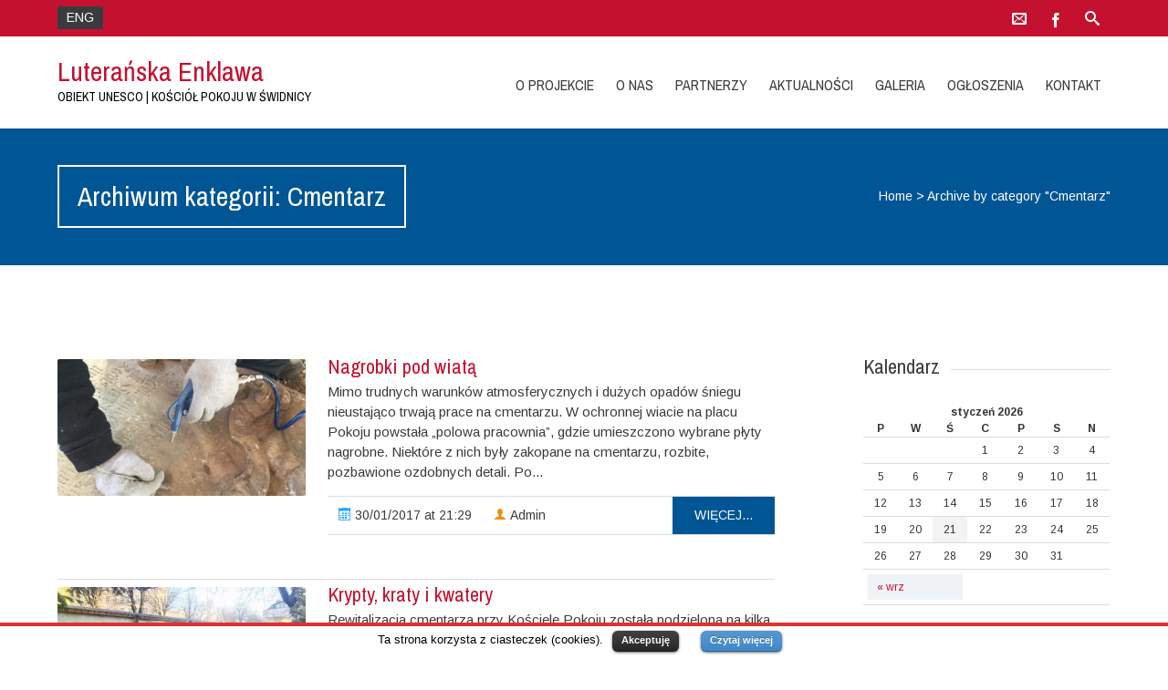

--- FILE ---
content_type: text/html; charset=UTF-8
request_url: http://www.luteranskaenklawa.pl/blog/category/cmentarz-2/
body_size: 9584
content:


<!DOCTYPE html>
<html lang="pl-PL">
<head>
	
	<!--  Basic Page Needs -->
	<meta charset="UTF-8" />
	<title>Cmentarz  Luterańska Enklawa</title>
	<meta name="description" content="">
	<meta name="author" content="">

	<!-- Favicon -->
			<link rel="shortcut icon" href="http://www.luteranskaenklawa.pl/wp-content/uploads/2014/06/12.png">
		<link rel="apple-touch-icon" href="http://www.luteranskaenklawa.pl/wp-content/uploads/2014/06/12.png" />
	
	<!-- Mobile Specific Meta -->
	<meta name="viewport" content="width=device-width, initial-scale=1, maximum-scale=1">

	<!-- CSS -->
	<link rel="stylesheet" type="text/css" media="all" href="http://www.luteranskaenklawa.pl/wp-content/themes/charitas-wpl-child/style.css" />
		<link rel='dns-prefetch' href='//fonts.googleapis.com' />
<link rel='dns-prefetch' href='//s.w.org' />
<link rel="alternate" type="application/rss+xml" title="Luterańska Enklawa &raquo; Kanał z wpisami" href="http://www.luteranskaenklawa.pl/feed/" />
<link rel="alternate" type="application/rss+xml" title="Luterańska Enklawa &raquo; Kanał z komentarzami" href="http://www.luteranskaenklawa.pl/comments/feed/" />
<link rel="alternate" type="application/rss+xml" title="Luterańska Enklawa &raquo; Kanał z wpisami zaszufladkowanymi do kategorii Cmentarz" href="http://www.luteranskaenklawa.pl/blog/category/cmentarz-2/feed/" />
<!-- This site uses the Google Analytics by MonsterInsights plugin v6.2.6 - Using Analytics tracking - https://www.monsterinsights.com/ -->
<script type="text/javascript" data-cfasync="false">
		var disableStr = 'ga-disable-UA-52022021-1';

	/* Function to detect opted out users */
	function __gaTrackerIsOptedOut() {
		return document.cookie.indexOf(disableStr + '=true') > -1;
	}

	/* Disable tracking if the opt-out cookie exists. */
	if ( __gaTrackerIsOptedOut() ) {
		window[disableStr] = true;
	}

	/* Opt-out function */
	function __gaTrackerOptout() {
	  document.cookie = disableStr + '=true; expires=Thu, 31 Dec 2099 23:59:59 UTC; path=/';
	  window[disableStr] = true;
	}
		(function(i,s,o,g,r,a,m){i['GoogleAnalyticsObject']=r;i[r]=i[r]||function(){
		(i[r].q=i[r].q||[]).push(arguments)},i[r].l=1*new Date();a=s.createElement(o),
		m=s.getElementsByTagName(o)[0];a.async=1;a.src=g;m.parentNode.insertBefore(a,m)
	})(window,document,'script','//www.google-analytics.com/analytics.js','__gaTracker');

	__gaTracker('create', 'UA-52022021-1', 'auto');
	__gaTracker('set', 'forceSSL', true);
	__gaTracker('require', 'displayfeatures');
	__gaTracker('require', 'linkid', 'linkid.js');
	__gaTracker('send','pageview');
</script>
<!-- / Google Analytics by MonsterInsights -->
		<script type="text/javascript">
			window._wpemojiSettings = {"baseUrl":"https:\/\/s.w.org\/images\/core\/emoji\/11\/72x72\/","ext":".png","svgUrl":"https:\/\/s.w.org\/images\/core\/emoji\/11\/svg\/","svgExt":".svg","source":{"concatemoji":"http:\/\/www.luteranskaenklawa.pl\/wp-includes\/js\/wp-emoji-release.min.js?ver=4.9.26"}};
			!function(e,a,t){var n,r,o,i=a.createElement("canvas"),p=i.getContext&&i.getContext("2d");function s(e,t){var a=String.fromCharCode;p.clearRect(0,0,i.width,i.height),p.fillText(a.apply(this,e),0,0);e=i.toDataURL();return p.clearRect(0,0,i.width,i.height),p.fillText(a.apply(this,t),0,0),e===i.toDataURL()}function c(e){var t=a.createElement("script");t.src=e,t.defer=t.type="text/javascript",a.getElementsByTagName("head")[0].appendChild(t)}for(o=Array("flag","emoji"),t.supports={everything:!0,everythingExceptFlag:!0},r=0;r<o.length;r++)t.supports[o[r]]=function(e){if(!p||!p.fillText)return!1;switch(p.textBaseline="top",p.font="600 32px Arial",e){case"flag":return s([55356,56826,55356,56819],[55356,56826,8203,55356,56819])?!1:!s([55356,57332,56128,56423,56128,56418,56128,56421,56128,56430,56128,56423,56128,56447],[55356,57332,8203,56128,56423,8203,56128,56418,8203,56128,56421,8203,56128,56430,8203,56128,56423,8203,56128,56447]);case"emoji":return!s([55358,56760,9792,65039],[55358,56760,8203,9792,65039])}return!1}(o[r]),t.supports.everything=t.supports.everything&&t.supports[o[r]],"flag"!==o[r]&&(t.supports.everythingExceptFlag=t.supports.everythingExceptFlag&&t.supports[o[r]]);t.supports.everythingExceptFlag=t.supports.everythingExceptFlag&&!t.supports.flag,t.DOMReady=!1,t.readyCallback=function(){t.DOMReady=!0},t.supports.everything||(n=function(){t.readyCallback()},a.addEventListener?(a.addEventListener("DOMContentLoaded",n,!1),e.addEventListener("load",n,!1)):(e.attachEvent("onload",n),a.attachEvent("onreadystatechange",function(){"complete"===a.readyState&&t.readyCallback()})),(n=t.source||{}).concatemoji?c(n.concatemoji):n.wpemoji&&n.twemoji&&(c(n.twemoji),c(n.wpemoji)))}(window,document,window._wpemojiSettings);
		</script>
		<style type="text/css">
img.wp-smiley,
img.emoji {
	display: inline !important;
	border: none !important;
	box-shadow: none !important;
	height: 1em !important;
	width: 1em !important;
	margin: 0 .07em !important;
	vertical-align: -0.1em !important;
	background: none !important;
	padding: 0 !important;
}
</style>
<link rel='stylesheet' id='zilla-shortcodes-css'  href='http://www.luteranskaenklawa.pl/wp-content/plugins/zilla-shortcodes-2.0/assets/css/shortcodes.css?ver=4.9.26' type='text/css' media='all' />
<link rel='stylesheet' id='awesome-weather-css'  href='http://www.luteranskaenklawa.pl/wp-content/plugins/awesome-weather/awesome-weather.css?ver=4.9.26' type='text/css' media='all' />
<style id='awesome-weather-inline-css' type='text/css'>
.awesome-weather-wrap { font-family: 'Open Sans', sans-serif;  font-weight: 400; font-size: 14px; line-height: 14px; } 
</style>
<link rel='stylesheet' id='opensans-googlefont-css'  href='https://fonts.googleapis.com/css?family=Open+Sans%3A400%2C300&#038;ver=4.9.26' type='text/css' media='all' />
<link rel='stylesheet' id='contact-form-7-css'  href='http://www.luteranskaenklawa.pl/wp-content/plugins/contact-form-7/includes/css/styles.css?ver=4.9.2' type='text/css' media='all' />
<link rel='stylesheet' id='cookielawinfo-style-css'  href='http://www.luteranskaenklawa.pl/wp-content/plugins/cookie-law-info/css/cli-style.css?ver=1.5.3' type='text/css' media='all' />
<link rel='stylesheet' id='dlm-frontend-css'  href='http://www.luteranskaenklawa.pl/wp-content/plugins/download-monitor/assets/css/frontend.css?ver=4.9.26' type='text/css' media='all' />
<link rel='stylesheet' id='issuem_style-css'  href='http://www.luteranskaenklawa.pl/wp-content/plugins/issuem/css/issuem.css?ver=2.7.1' type='text/css' media='all' />
<link rel='stylesheet' id='jquery-issuem-flexslider-css'  href='http://www.luteranskaenklawa.pl/wp-content/plugins/issuem/css/flexslider.css?ver=2.7.1' type='text/css' media='all' />
<link rel='stylesheet' id='fonts-css'  href='http://www.luteranskaenklawa.pl/wp-content/themes/charitas-wpl-child/css/customicons/style.css?ver=4.9.26' type='text/css' media='all' />
<link rel='stylesheet' id='flexslider-css'  href='http://www.luteranskaenklawa.pl/wp-content/themes/charitas-wpl-child/css/flexslider.css?ver=4.9.26' type='text/css' media='all' />
<link rel='stylesheet' id='grid-css'  href='http://www.luteranskaenklawa.pl/wp-content/themes/charitas-wpl-child/css/grid.css?ver=4.9.26' type='text/css' media='all' />
<link rel='stylesheet' id='meanmenu-css'  href='http://www.luteranskaenklawa.pl/wp-content/themes/charitas-wpl-child/css/meanmenu.css?ver=4.9.26' type='text/css' media='all' />
<link rel='stylesheet' id='keyframes-css'  href='http://www.luteranskaenklawa.pl/wp-content/themes/charitas-wpl-child/css/keyframes.css?ver=4.9.26' type='text/css' media='all' />
<link rel='stylesheet' id='slb_core-css'  href='http://www.luteranskaenklawa.pl/wp-content/plugins/simple-lightbox/client/css/app.css?ver=2.6.0' type='text/css' media='all' />
<link rel='stylesheet' id='wp-downloadmanager-css'  href='http://www.luteranskaenklawa.pl/wp-content/plugins/wp-downloadmanager/download-css.css?ver=1.68.2' type='text/css' media='all' />
<script type='text/javascript' src='http://www.luteranskaenklawa.pl/wp-includes/js/jquery/jquery.js?ver=1.12.4'></script>
<script type='text/javascript' src='http://www.luteranskaenklawa.pl/wp-includes/js/jquery/jquery-migrate.min.js?ver=1.4.1'></script>
<script type='text/javascript' src='http://www.luteranskaenklawa.pl/wp-includes/js/jquery/ui/core.min.js?ver=1.11.4'></script>
<script type='text/javascript' src='http://www.luteranskaenklawa.pl/wp-includes/js/jquery/ui/widget.min.js?ver=1.11.4'></script>
<script type='text/javascript' src='http://www.luteranskaenklawa.pl/wp-includes/js/jquery/ui/accordion.min.js?ver=1.11.4'></script>
<script type='text/javascript' src='http://www.luteranskaenklawa.pl/wp-includes/js/jquery/ui/tabs.min.js?ver=1.11.4'></script>
<script type='text/javascript' src='http://www.luteranskaenklawa.pl/wp-content/plugins/zilla-shortcodes-2.0/assets/js/zilla-shortcodes-lib.js?ver=4.9.26'></script>
<script type='text/javascript' src='http://www.luteranskaenklawa.pl/wp-content/plugins/cookie-law-info/js/cookielawinfo.js?ver=1.5.3'></script>
<script type='text/javascript' src='http://www.luteranskaenklawa.pl/wp-content/plugins/issuem/js/jquery.flexslider-min.js?ver=2.7.1'></script>
<link rel='https://api.w.org/' href='http://www.luteranskaenklawa.pl/wp-json/' />
<link rel="EditURI" type="application/rsd+xml" title="RSD" href="http://www.luteranskaenklawa.pl/xmlrpc.php?rsd" />
<link rel="wlwmanifest" type="application/wlwmanifest+xml" href="http://www.luteranskaenklawa.pl/wp-includes/wlwmanifest.xml" /> 
<meta name="generator" content="WordPress 4.9.26" />
<link rel="alternate" hreflang="pl" href="" title="Polski" />

<meta property='og:title' content='' />
<meta property='og:site_name' content='Luterańska Enklawa' />
<meta property='og:url' content='http://www.luteranskaenklawa.pl/blog/2017/01/30/nagrobki-pod-wiata/' />
<meta property='og:type' content='article' />				<style>
			a, a:visited { color: #c41130;}

			a:focus, a:active, a:hover { color: #1e73be; }

			.teaser-page-list, #footer-widget-area, .short-content .buttons, .buttons-download, .event-info, .teaser-page-404, .announce-body, .teaser-page, .tagcloud a, .widget ul li:hover, #searchform #searchsubmit, .nav-next a:hover, .nav-previous a:hover, .progress-percent, .progress-money, .progress-percent .arrow, .progress-money .arrow, .donate_now_bt, .toggle-content-donation, .widget-title .viewall a:hover, .flexslider-news .flex-button-red a:hover, .entry-header-comments .reply a:hover, .share-buttons, #flexslider-gallery-carousel, .menu-language-menu-container ul li a:hover, .menu-language-menu-container ul .current a, ul.nav-menu ul a:hover, .nav-menu ul ul a:hover, #toolbar .tb-list .search-items, #toolbar .tb-list .search a:hover, #toolbar .tb-list .search:hover { background:  #005595;}

			h1,h2,h3,h4,h5,h6, .candidate .name, figure:hover .mask-square, .nav-menu .current_page_item > a, .nav-menu .current_page_ancestor > a, .nav-menu .current-menu-item > a, .nav-menu .current-menu-ancestor > a {color:  #005595;}

			.tagcloud a:hover {color: #1e73be!important;}

			.nav-next a:hover, .nav-previous a:hover, .toggle-content-donation, .widget-title .viewall a:hover, .flexslider-news .flex-button-red a, .entry-header-comments .reply a:hover {border: 1px solid #005595!important;}

			.flex-active {border-top: 3px solid #005595;}

			.flex-content .flex-button a:hover {background:#005595; }

			.latestnews-body .flex-direction-nav a {background-color: #005595;}

			.entry-content blockquote {border-left: 3px solid #005595;}
			#toolbar, .site-info, #flexslider-gallery-carousel .flex-active-slide, .mean-container .mean-bar, .social-widget-margin a, .social-widget-margin a:visited  {	background: #000000; }
			.flickr-widget-body a:hover {border: 1px solid #000000;;}
		</style>
	<style></style>		<style type="text/css">.recentcomments a{display:inline !important;padding:0 !important;margin:0 !important;}</style>
		</head>
<body class="archive category category-cmentarz-2 category-41">
	<div id="page">

		<!-- Toolbar -->
		<div id="toolbar">
			<div class="container_16">

				<div class="grid_16">
					
					
						<div class="menu-language-menu-container"><ul id="menu-language-menu" class="menu"><li id="menu-item-29" class="menu-item menu-item-type-custom menu-item-object-custom menu-item-29"><a href="http://www.luteranskaenklawa.pl/en">ENG</a></li>
</ul></div> 


					<ul class="tb-list">
						
												
						
													<li class="contact"><a href="mailto:info@luteranskaenklawa.pl"><i class="icon-envelope"></i></a></li>
												
						
																															<li class="share-item-icon-facebook mt"><a target="_blank" title="Facebook" href="https://www.facebook.com/KosciolPokojuPL"><i class="icon-facebook"></i></a></li>
																	<li class="share-item-icon- mt"><a target="_blank" title="Kościół Pokoju " href="http://kosciolpokoju.pl/"><i class="icon-"></i></a></li>
															
						
													<li class="search"><a href="#"><i class="icon-search"></i></a>
								<ul class="search-items radius-bottom">
									<li>
										<div class="search-form">
											<form role="search" method="get" id="searchform" action="http://www.luteranskaenklawa.pl/">
												<div>
													<input type="text" value="Search for..." name="s" id="s" onfocus="if(this.value==this.defaultValue)this.value='';" onblur="if(this.value=='')this.value=this.defaultValue;"/>
													<input type="submit" id="searchsubmit" value="Search" />
												</div>
											</form>
										</div>
									</li>
								</ul>
							</li>
						
						
					</ul>
					<div class="clear"></div>
				</div>
			</div>
			<div class="clear"></div>
		</div>
		<!-- /#toolbar -->

		<header id="branding" class="site-header" role="banner">
			<div id="sticky_navigation">
				<div class="container_16">
					<hgroup class="fleft grid_5">
							<h1 id="site-title">
								<a href="http://www.luteranskaenklawa.pl/" title="Luterańska Enklawa - obiekt UNESCO | Kościół Pokoju w Świdnicy" rel="home">
							Luterańska Enklawa							</a></h1>
								<h2 id="site-description">obiekt UNESCO | Kościół Pokoju w Świdnicy</h2>
					</hgroup>

					<nav role="navigation" class="site-navigation main-navigation grid_11" id="site-navigation">
						<div class="menu-menu-glowne-container"><ul id="menu-menu-glowne" class="nav-menu"><li id="menu-item-331" class="menu-item menu-item-type-post_type menu-item-object-page menu-item-has-children menu-item-331"><a href="http://www.luteranskaenklawa.pl/o-projekcie/">O projekcie</a>
<ul class="sub-menu">
	<li id="menu-item-341" class="menu-item menu-item-type-post_type menu-item-object-page menu-item-341"><a href="http://www.luteranskaenklawa.pl/o-projekcie/">Informacje ogólne</a></li>
	<li id="menu-item-336" class="menu-item menu-item-type-post_type menu-item-object-page menu-item-336"><a href="http://www.luteranskaenklawa.pl/organy/">Organy</a></li>
	<li id="menu-item-335" class="menu-item menu-item-type-post_type menu-item-object-page menu-item-335"><a href="http://www.luteranskaenklawa.pl/cmentarz/">Cmentarz</a></li>
	<li id="menu-item-337" class="menu-item menu-item-type-post_type menu-item-object-page menu-item-337"><a href="http://www.luteranskaenklawa.pl/plebania/">Plebania</a></li>
	<li id="menu-item-330" class="menu-item menu-item-type-post_type menu-item-object-page menu-item-330"><a href="http://www.luteranskaenklawa.pl/program-kulturowy/">Program kulturowy</a></li>
	<li id="menu-item-550" class="menu-item menu-item-type-post_type menu-item-object-page menu-item-550"><a href="http://www.luteranskaenklawa.pl/zapytania-ofertowe/">Zapytania ofertowe</a></li>
	<li id="menu-item-724" class="menu-item menu-item-type-post_type menu-item-object-page menu-item-724"><a href="http://www.luteranskaenklawa.pl/do-pobrania/">Do pobrania</a></li>
</ul>
</li>
<li id="menu-item-334" class="menu-item menu-item-type-post_type menu-item-object-page menu-item-has-children menu-item-334"><a href="http://www.luteranskaenklawa.pl/bozena-i-waldemar-pytlowie/">O nas</a>
<ul class="sub-menu">
	<li id="menu-item-342" class="menu-item menu-item-type-post_type menu-item-object-page menu-item-342"><a href="http://www.luteranskaenklawa.pl/bozena-i-waldemar-pytlowie/">Gospodarze</a></li>
	<li id="menu-item-329" class="menu-item menu-item-type-post_type menu-item-object-page menu-item-329"><a href="http://www.luteranskaenklawa.pl/parafia/">Parafia</a></li>
	<li id="menu-item-332" class="menu-item menu-item-type-post_type menu-item-object-page menu-item-332"><a href="http://www.luteranskaenklawa.pl/luteranie-w-polsce/">Luteranie w Polsce</a></li>
</ul>
</li>
<li id="menu-item-333" class="menu-item menu-item-type-post_type menu-item-object-page menu-item-has-children menu-item-333"><a href="http://www.luteranskaenklawa.pl/levanger/">Partnerzy</a>
<ul class="sub-menu">
	<li id="menu-item-343" class="menu-item menu-item-type-post_type menu-item-object-page menu-item-343"><a href="http://www.luteranskaenklawa.pl/levanger/">Levanger</a></li>
	<li id="menu-item-327" class="menu-item menu-item-type-post_type menu-item-object-page menu-item-327"><a href="http://www.luteranskaenklawa.pl/vest-agder/">Vest-Agder</a></li>
</ul>
</li>
<li id="menu-item-344" class="menu-item menu-item-type-custom menu-item-object-custom menu-item-home menu-item-344"><a href="http://www.luteranskaenklawa.pl/">Aktualności</a></li>
<li id="menu-item-328" class="menu-item menu-item-type-post_type menu-item-object-page menu-item-328"><a href="http://www.luteranskaenklawa.pl/galeria/">Galeria</a></li>
<li id="menu-item-326" class="menu-item menu-item-type-post_type menu-item-object-page menu-item-326"><a href="http://www.luteranskaenklawa.pl/ogloszenia-o-przetargach/">Ogłoszenia</a></li>
<li id="menu-item-339" class="menu-item menu-item-type-post_type menu-item-object-page menu-item-339"><a href="http://www.luteranskaenklawa.pl/kontakt/">Kontakt</a></li>
</ul></div>					</nav>
					
					<!-- Mobile navigation -->
					
					<div class="grid_16 mob-nav"></div>

					<!-- .site-navigation .main-navigation -->
					<div class="clear"></div>
				</div>
			</div>
		</header>
		<!-- #masthead .site-header --><div class="item teaser-page-list">
	<div class="container_16">
		<aside class="grid_10">
			<header class="page-header"><h1 class="page-title">Archiwum kategorii: Cmentarz</h1><div class="left-corner"></div></header>		</aside>
					<div class="grid_6">
				<div id="rootline">
					<a href="http://www.luteranskaenklawa.pl/">Home</a> > <span class="current">Archive by category "Cmentarz"</span>	
				</div>
			</div>
				<div class="clear"></div>
	</div>
</div>

<div id="main" class="site-main container_16">
	<div class="inner">
		<div id="primary" class="grid_11 suffix_1">
			
										<article id="post-2083" class="list post-2083 post type-post status-publish format-standard has-post-thumbnail hentry category-aktualnosci category-cmentarz-2 category-remont-2">
		<div class="short-content">
			
							<figure>
				<a title="Nagrobki pod wiatą" href="http://www.luteranskaenklawa.pl/blog/2017/01/30/nagrobki-pod-wiata/">
					<img width="272" height="150" src="http://www.luteranskaenklawa.pl/wp-content/uploads/2017/02/IMG_0845-272x150.jpg" class="attachment-small-thumb size-small-thumb wp-post-image" alt="" srcset="http://www.luteranskaenklawa.pl/wp-content/uploads/2017/02/IMG_0845-272x150.jpg 272w, http://www.luteranskaenklawa.pl/wp-content/uploads/2017/02/IMG_0845-500x277.jpg 500w" sizes="(max-width: 272px) 100vw, 272px" />					<div class="mask radius">
						<div class="mask-square"><i class="icon-link"></i></div>
					</div>
				</a>
				</figure> 
						
			<h1 class="entry-header">
				<a title="Nagrobki pod wiatą" href="http://www.luteranskaenklawa.pl/blog/2017/01/30/nagrobki-pod-wiata/">Nagrobki pod wiatą</a>
			</h1>
			<div class="short-description">
				<p>Mimo trudnych warunków atmosferycznych i dużych opadów śniegu nieustająco trwają prace na cmentarzu. W ochronnej wiacie na placu Pokoju powstała „polowa pracownia”, gdzie umieszczono wybrane płyty nagrobne. Niektóre z nich były zakopane na cmentarzu, rozbite, pozbawione ozdobnych detali. Po...</p>
							</div>

			<div class="entry-meta">
				<time datetime="2017-01-30T21:29:53+00:00">
					<a class="buttons time fleft" href="http://www.luteranskaenklawa.pl/blog/2017/01/30/nagrobki-pod-wiata/"><i class="icon-calendar"></i> 30/01/2017 at 21:29</a>
				</time> 
				<a class="buttons author fleft" href="http://www.luteranskaenklawa.pl/blog/author/admin/"><i class="icon-user"></i> Admin</a> 
				<a class="buttons fright" href="http://www.luteranskaenklawa.pl/blog/2017/01/30/nagrobki-pod-wiata/" title="Czytaj więcej">Więcej...</a>
			</div>
			<div class="clear"></div>

		</div>
		<div class="clear"></div>
	</article>
											<article id="post-1987" class="list post-1987 post type-post status-publish format-standard has-post-thumbnail hentry category-aktualnosci category-cmentarz-2 category-remont-2">
		<div class="short-content">
			
							<figure>
				<a title="Krypty, kraty i kwatery" href="http://www.luteranskaenklawa.pl/blog/2016/12/23/krypty-kraty-i-kwatery/">
					<img width="272" height="150" src="http://www.luteranskaenklawa.pl/wp-content/uploads/2016/12/FullSizeRender-272x150.jpg" class="attachment-small-thumb size-small-thumb wp-post-image" alt="" srcset="http://www.luteranskaenklawa.pl/wp-content/uploads/2016/12/FullSizeRender-272x150.jpg 272w, http://www.luteranskaenklawa.pl/wp-content/uploads/2016/12/FullSizeRender-500x277.jpg 500w" sizes="(max-width: 272px) 100vw, 272px" />					<div class="mask radius">
						<div class="mask-square"><i class="icon-link"></i></div>
					</div>
				</a>
				</figure> 
						
			<h1 class="entry-header">
				<a title="Krypty, kraty i kwatery" href="http://www.luteranskaenklawa.pl/blog/2016/12/23/krypty-kraty-i-kwatery/">Krypty, kraty i kwatery</a>
			</h1>
			<div class="short-description">
				<p>Rewitalizacja cmentarza przy Kościele Pokoju została podzielona na kilka etapów. W listopadzie zakończyły się prace prowadzone od lipca przez wrocławską firmę Restoart. Kwatery grobowe przy murze zachodnim, zachodnim wewnętrznym, północnym i wschodnim zostały poddane konserwacji zachowawczej, technicznej i częściowo...</p>
							</div>

			<div class="entry-meta">
				<time datetime="2016-12-23T12:23:14+00:00">
					<a class="buttons time fleft" href="http://www.luteranskaenklawa.pl/blog/2016/12/23/krypty-kraty-i-kwatery/"><i class="icon-calendar"></i> 23/12/2016 at 12:23</a>
				</time> 
				<a class="buttons author fleft" href="http://www.luteranskaenklawa.pl/blog/author/admin/"><i class="icon-user"></i> Admin</a> 
				<a class="buttons fright" href="http://www.luteranskaenklawa.pl/blog/2016/12/23/krypty-kraty-i-kwatery/" title="Czytaj więcej">Więcej...</a>
			</div>
			<div class="clear"></div>

		</div>
		<div class="clear"></div>
	</article>
											<article id="post-1845" class="list post-1845 post type-post status-publish format-standard has-post-thumbnail hentry category-aktualnosci category-cmentarz-2 category-dzialania">
		<div class="short-content">
			
							<figure>
				<a title="Cmentarz wciąż w rewitalizacji" href="http://www.luteranskaenklawa.pl/blog/2016/08/02/cmentarz-wciaz-w-rewitalizacji/">
					<img width="272" height="150" src="http://www.luteranskaenklawa.pl/wp-content/uploads/2016/08/fot1-272x150.jpg" class="attachment-small-thumb size-small-thumb wp-post-image" alt="" srcset="http://www.luteranskaenklawa.pl/wp-content/uploads/2016/08/fot1-272x150.jpg 272w, http://www.luteranskaenklawa.pl/wp-content/uploads/2016/08/fot1-500x277.jpg 500w, http://www.luteranskaenklawa.pl/wp-content/uploads/2016/08/fot1-1200x661.jpg 1200w" sizes="(max-width: 272px) 100vw, 272px" />					<div class="mask radius">
						<div class="mask-square"><i class="icon-link"></i></div>
					</div>
				</a>
				</figure> 
						
			<h1 class="entry-header">
				<a title="Cmentarz wciąż w rewitalizacji" href="http://www.luteranskaenklawa.pl/blog/2016/08/02/cmentarz-wciaz-w-rewitalizacji/">Cmentarz wciąż w rewitalizacji</a>
			</h1>
			<div class="short-description">
				<p>W lipcu rozpoczęły się kolejne prace na cmentarzu przy Kościele Pokoju. W ciągu czterech miesięcy firma Restoart z Wrocławia podda konserwacji profilaktycznej oraz technicznej kwatery grobowe przylegające do muru zachodniego, zachodniego wewnętrznego, północnego i wschodniego. To dalszy ciąg renowacji...</p>
							</div>

			<div class="entry-meta">
				<time datetime="2016-08-02T12:20:01+00:00">
					<a class="buttons time fleft" href="http://www.luteranskaenklawa.pl/blog/2016/08/02/cmentarz-wciaz-w-rewitalizacji/"><i class="icon-calendar"></i> 02/08/2016 at 12:20</a>
				</time> 
				<a class="buttons author fleft" href="http://www.luteranskaenklawa.pl/blog/author/admin/"><i class="icon-user"></i> Admin</a> 
				<a class="buttons fright" href="http://www.luteranskaenklawa.pl/blog/2016/08/02/cmentarz-wciaz-w-rewitalizacji/" title="Czytaj więcej">Więcej...</a>
			</div>
			<div class="clear"></div>

		</div>
		<div class="clear"></div>
	</article>
											<article id="post-1660" class="list post-1660 post type-post status-publish format-standard has-post-thumbnail hentry category-aktualnosci category-cmentarz-2 category-dzialania category-spotkania category-wydarzenia">
		<div class="short-content">
			
							<figure>
				<a title="O cmentarzach we Wschowie" href="http://www.luteranskaenklawa.pl/blog/2016/04/13/o-cmentarzach-we-wschowie/">
					<img width="272" height="150" src="http://www.luteranskaenklawa.pl/wp-content/uploads/2014/06/a3-272x150.jpg" class="attachment-small-thumb size-small-thumb wp-post-image" alt="" srcset="http://www.luteranskaenklawa.pl/wp-content/uploads/2014/06/a3-272x150.jpg 272w, http://www.luteranskaenklawa.pl/wp-content/uploads/2014/06/a3-500x277.jpg 500w, http://www.luteranskaenklawa.pl/wp-content/uploads/2014/06/a3-1200x661.jpg 1200w" sizes="(max-width: 272px) 100vw, 272px" />					<div class="mask radius">
						<div class="mask-square"><i class="icon-link"></i></div>
					</div>
				</a>
				</figure> 
						
			<h1 class="entry-header">
				<a title="O cmentarzach we Wschowie" href="http://www.luteranskaenklawa.pl/blog/2016/04/13/o-cmentarzach-we-wschowie/">O cmentarzach we Wschowie</a>
			</h1>
			<div class="short-description">
				<p>Cmentarz wokół Kościoła Pokoju w Świdnicy to jedna z nekropolii, o których będzie mowa na Polsko-Niemieckim Forum Konserwatorskim dotyczącym zabytkowych cmentarzy. Spotkanie 28-29 kwietnia we Wschowie będzie okazją do wymiany doświadczeń między polskimi i niemieckimi gospodarzami tych obiektów, którzy opowiedzą o...</p>
							</div>

			<div class="entry-meta">
				<time datetime="2016-04-13T22:32:03+00:00">
					<a class="buttons time fleft" href="http://www.luteranskaenklawa.pl/blog/2016/04/13/o-cmentarzach-we-wschowie/"><i class="icon-calendar"></i> 13/04/2016 at 22:32</a>
				</time> 
				<a class="buttons author fleft" href="http://www.luteranskaenklawa.pl/blog/author/admin/"><i class="icon-user"></i> Admin</a> 
				<a class="buttons fright" href="http://www.luteranskaenklawa.pl/blog/2016/04/13/o-cmentarzach-we-wschowie/" title="Czytaj więcej">Więcej...</a>
			</div>
			<div class="clear"></div>

		</div>
		<div class="clear"></div>
	</article>
											<article id="post-1375" class="list post-1375 post type-post status-publish format-standard has-post-thumbnail hentry category-cmentarz-2 category-remont-2">
		<div class="short-content">
			
							<figure>
				<a title="Kamień na kamieniu" href="http://www.luteranskaenklawa.pl/blog/2015/08/04/kamien-na-kamieniu/">
					<img width="272" height="150" src="http://www.luteranskaenklawa.pl/wp-content/uploads/2015/08/P7230027-272x150.jpg" class="attachment-small-thumb size-small-thumb wp-post-image" alt="" srcset="http://www.luteranskaenklawa.pl/wp-content/uploads/2015/08/P7230027-272x150.jpg 272w, http://www.luteranskaenklawa.pl/wp-content/uploads/2015/08/P7230027-500x277.jpg 500w" sizes="(max-width: 272px) 100vw, 272px" />					<div class="mask radius">
						<div class="mask-square"><i class="icon-link"></i></div>
					</div>
				</a>
				</figure> 
						
			<h1 class="entry-header">
				<a title="Kamień na kamieniu" href="http://www.luteranskaenklawa.pl/blog/2015/08/04/kamien-na-kamieniu/">Kamień na kamieniu</a>
			</h1>
			<div class="short-description">
				<p>Projekt „Luterańska Enklawa” obejmuje także renowację przykościelnego cmentarza, który istniał od założenia świątyni po koniec XIX wieku. To jedno z cenniejszych ewangelickich założeń cmentarnych na Śląsku, o którego urodzie stanowią nagrobki wykonane w większości z naturalnych kamieni. Najczęściej są...</p>
							</div>

			<div class="entry-meta">
				<time datetime="2015-08-04T10:53:11+00:00">
					<a class="buttons time fleft" href="http://www.luteranskaenklawa.pl/blog/2015/08/04/kamien-na-kamieniu/"><i class="icon-calendar"></i> 04/08/2015 at 10:53</a>
				</time> 
				<a class="buttons author fleft" href="http://www.luteranskaenklawa.pl/blog/author/admin/"><i class="icon-user"></i> Admin</a> 
				<a class="buttons fright" href="http://www.luteranskaenklawa.pl/blog/2015/08/04/kamien-na-kamieniu/" title="Czytaj więcej">Więcej...</a>
			</div>
			<div class="clear"></div>

		</div>
		<div class="clear"></div>
	</article>
											<article id="post-1318" class="list post-1318 post type-post status-publish format-standard has-post-thumbnail hentry category-aktualnosci category-cmentarz-2 category-remont-2">
		<div class="short-content">
			
							<figure>
				<a title="Nie tylko szachownica" href="http://www.luteranskaenklawa.pl/blog/2015/07/08/1318/">
					<img width="272" height="150" src="http://www.luteranskaenklawa.pl/wp-content/uploads/2015/07/W10_posadzka-272x150.jpg" class="attachment-small-thumb size-small-thumb wp-post-image" alt="" srcset="http://www.luteranskaenklawa.pl/wp-content/uploads/2015/07/W10_posadzka-272x150.jpg 272w, http://www.luteranskaenklawa.pl/wp-content/uploads/2015/07/W10_posadzka-500x277.jpg 500w" sizes="(max-width: 272px) 100vw, 272px" />					<div class="mask radius">
						<div class="mask-square"><i class="icon-link"></i></div>
					</div>
				</a>
				</figure> 
						
			<h1 class="entry-header">
				<a title="Nie tylko szachownica" href="http://www.luteranskaenklawa.pl/blog/2015/07/08/1318/">Nie tylko szachownica</a>
			</h1>
			<div class="short-description">
				<p>Interesujące dekoracje grobowców odkryli konserwatorzy podczas prac na cmentarzu przy Kościele Pokoju, przy murze północnym oraz zachodnim. Spod warstw ziemi ukazały się ceramiczne okładziny tworzące wzory geometryczne. Zaskakuje ich różnorodność: posadzka jednego z nagrobków przy murze północnym została ułożona...</p>
							</div>

			<div class="entry-meta">
				<time datetime="2015-07-08T13:18:37+00:00">
					<a class="buttons time fleft" href="http://www.luteranskaenklawa.pl/blog/2015/07/08/1318/"><i class="icon-calendar"></i> 08/07/2015 at 13:18</a>
				</time> 
				<a class="buttons author fleft" href="http://www.luteranskaenklawa.pl/blog/author/admin/"><i class="icon-user"></i> Admin</a> 
				<a class="buttons fright" href="http://www.luteranskaenklawa.pl/blog/2015/07/08/1318/" title="Czytaj więcej">Więcej...</a>
			</div>
			<div class="clear"></div>

		</div>
		<div class="clear"></div>
	</article>
											<article id="post-1130" class="list post-1130 post type-post status-publish format-standard has-post-thumbnail hentry category-aktualnosci category-cmentarz-2 category-remont-2">
		<div class="short-content">
			
							<figure>
				<a title="Pierwsze prace przy murze" href="http://www.luteranskaenklawa.pl/blog/2015/05/06/pierwsze-prace-przy-murze/">
					<img width="272" height="150" src="http://www.luteranskaenklawa.pl/wp-content/uploads/2015/05/cmentarz2-272x150.jpg" class="attachment-small-thumb size-small-thumb wp-post-image" alt="" srcset="http://www.luteranskaenklawa.pl/wp-content/uploads/2015/05/cmentarz2-272x150.jpg 272w, http://www.luteranskaenklawa.pl/wp-content/uploads/2015/05/cmentarz2-500x277.jpg 500w" sizes="(max-width: 272px) 100vw, 272px" />					<div class="mask radius">
						<div class="mask-square"><i class="icon-link"></i></div>
					</div>
				</a>
				</figure> 
						
			<h1 class="entry-header">
				<a title="Pierwsze prace przy murze" href="http://www.luteranskaenklawa.pl/blog/2015/05/06/pierwsze-prace-przy-murze/">Pierwsze prace przy murze</a>
			</h1>
			<div class="short-description">
				<p>Firma Sadowski wygrała przetarg na rewitalizację zabytkowego cmentarza przy Kościele Pokoju w Świdnicy. Wrocławska firma już od kilku miesięcy remontuje także plebanię, która będzie mieścić Dolnośląski Instytut Ewangelicki. &nbsp; Renowacja nekropolii, która potrwa do końca roku, obejmie m.in. rewaloryzację...</p>
							</div>

			<div class="entry-meta">
				<time datetime="2015-05-06T15:30:26+00:00">
					<a class="buttons time fleft" href="http://www.luteranskaenklawa.pl/blog/2015/05/06/pierwsze-prace-przy-murze/"><i class="icon-calendar"></i> 06/05/2015 at 15:30</a>
				</time> 
				<a class="buttons author fleft" href="http://www.luteranskaenklawa.pl/blog/author/admin/"><i class="icon-user"></i> Admin</a> 
				<a class="buttons fright" href="http://www.luteranskaenklawa.pl/blog/2015/05/06/pierwsze-prace-przy-murze/" title="Czytaj więcej">Więcej...</a>
			</div>
			<div class="clear"></div>

		</div>
		<div class="clear"></div>
	</article>
					
									</div>
		
<div id="secondary" class="grid_4 widget-area" role="complementary">
	<aside id="calendar-7" class="widget widget_calendar"><div class="widget-title"><h3>Kalendarz</h3><div class="clear"></div></div><div id="calendar_wrap" class="calendar_wrap"><table id="wp-calendar">
	<caption>styczeń 2026</caption>
	<thead>
	<tr>
		<th scope="col" title="poniedziałek">P</th>
		<th scope="col" title="wtorek">W</th>
		<th scope="col" title="środa">Ś</th>
		<th scope="col" title="czwartek">C</th>
		<th scope="col" title="piątek">P</th>
		<th scope="col" title="sobota">S</th>
		<th scope="col" title="niedziela">N</th>
	</tr>
	</thead>

	<tfoot>
	<tr>
		<td colspan="3" id="prev"><a href="http://www.luteranskaenklawa.pl/blog/2017/09/">&laquo; wrz</a></td>
		<td class="pad">&nbsp;</td>
		<td colspan="3" id="next" class="pad">&nbsp;</td>
	</tr>
	</tfoot>

	<tbody>
	<tr>
		<td colspan="3" class="pad">&nbsp;</td><td>1</td><td>2</td><td>3</td><td>4</td>
	</tr>
	<tr>
		<td>5</td><td>6</td><td>7</td><td>8</td><td>9</td><td>10</td><td>11</td>
	</tr>
	<tr>
		<td>12</td><td>13</td><td>14</td><td>15</td><td>16</td><td>17</td><td>18</td>
	</tr>
	<tr>
		<td>19</td><td>20</td><td id="today">21</td><td>22</td><td>23</td><td>24</td><td>25</td>
	</tr>
	<tr>
		<td>26</td><td>27</td><td>28</td><td>29</td><td>30</td><td>31</td>
		<td class="pad" colspan="1">&nbsp;</td>
	</tr>
	</tbody>
	</table></div></aside><!--API key hasn't been set for ICIT Weather Widget, contact site administrator to set it.--></div>		<div class="clear"></div>
	</div>
</div>
	<div class='partners container_16'>
 	   <div id="primary" class="grid_11 suffix_1">
		<img src='/lab/wp-content/gfx/logos.png' alt='' border='0' />
	   </div>
	</div>
	<div class="clear"></div>
	<div id="footer-widget-area">
		
	<!-- Footer -->
		<footer id="colophon" class="site-footer" role="contentinfo">
			
			<div id="tertiary" class="sidebar-container" role="complementary">
				
			</div>

			<!-- Site Info -->
			<div class="site-info">
				<div class="container_16">
					
					<!-- CopyRight -->
					<div class="grid_8">
						<p class="copy">
							Kościół Pokoju w Świdnicy © 2014 / ℗ Skandha						</p>
					</div>

					<div class="grid_8">
						
					</div>

					<div class="clear"></div>
				</div>
			</div><!-- .site-info -->
		</footer><!-- #colophon .site-footer -->

	</div>
	<!-- /#page -->

	<script>
  (function(i,s,o,g,r,a,m){i['GoogleAnalyticsObject']=r;i[r]=i[r]||function(){
  (i[r].q=i[r].q||[]).push(arguments)},i[r].l=1*new Date();a=s.createElement(o),
  m=s.getElementsByTagName(o)[0];a.async=1;a.src=g;m.parentNode.insertBefore(a,m)
  })(window,document,'script','//www.google-analytics.com/analytics.js','ga');

  ga('create', 'UA-52022021-1', 'luteranskaenklawa.pl');
  ga('send', 'pageview');

</script>
	<div id="cookie-law-info-bar"><span>Ta strona korzysta z ciasteczek (cookies).<a href="#" id="cookie_action_close_header"  class="small cli-plugin-button cli-plugin-main-button" >Akceptuję</a> <a href="http://www.luteranskaenklawa.pl/?p=829" id="CONSTANT_OPEN_URL" target="_blank"  class="small cli-plugin-button cli-plugin-main-link" >Czytaj więcej</a></span></div><div id="cookie-law-info-again"><span id="cookie_hdr_showagain">Ciasteczka / Cookies</span></div>		
		<script type="text/javascript">
			//<![CDATA[
			jQuery(document).ready(function() {
				cli_show_cookiebar({
					settings: '{"animate_speed_hide":"500","animate_speed_show":"500","background":"#fff","border":"#dd3333","border_on":true,"button_1_button_colour":"#000","button_1_button_hover":"#000000","button_1_link_colour":"#fff","button_1_as_button":true,"button_2_button_colour":"#1e73be","button_2_button_hover":"#185c98","button_2_link_colour":"#ffffff","button_2_as_button":true,"font_family":"Helvetica, Arial, sans-serif","header_fix":false,"notify_animate_hide":true,"notify_animate_show":false,"notify_div_id":"#cookie-law-info-bar","notify_position_horizontal":"right","notify_position_vertical":"bottom","scroll_close":false,"scroll_close_reload":false,"showagain_tab":true,"showagain_background":"#fff","showagain_border":"#000","showagain_div_id":"#cookie-law-info-again","showagain_x_position":"100px","text":"#000","show_once_yn":false,"show_once":"10000"}'
				});
			});
			//]]>
		</script>
		
		<link rel='stylesheet' id='icomoon-css'  href='http://www.luteranskaenklawa.pl/wp-content/plugins/interconnect-it-weather-widget/images/icomoon/style.css?ver=4.9.26' type='text/css' media='all' />
<script type='text/javascript'>
/* <![CDATA[ */
var wpcf7 = {"apiSettings":{"root":"http:\/\/www.luteranskaenklawa.pl\/wp-json\/contact-form-7\/v1","namespace":"contact-form-7\/v1"},"recaptcha":{"messages":{"empty":"Potwierd\u017a, \u017ce nie jeste\u015b robotem."}}};
/* ]]> */
</script>
<script type='text/javascript' src='http://www.luteranskaenklawa.pl/wp-content/plugins/contact-form-7/includes/js/scripts.js?ver=4.9.2'></script>
<script type='text/javascript' src='http://www.luteranskaenklawa.pl/wp-content/themes/charitas-wpl-child/js/base.js?ver=4.9.26'></script>
<script type='text/javascript' src='http://www.luteranskaenklawa.pl/wp-content/themes/charitas-wpl-child/js/jquery.flexslider-min.js?ver=4.9.26'></script>
<script type='text/javascript' src='http://www.luteranskaenklawa.pl/wp-content/themes/charitas-wpl-child/js/jquery.equalHeights.js?ver=4.9.26'></script>
<script type='text/javascript' src='http://www.luteranskaenklawa.pl/wp-content/themes/charitas-wpl-child/js/jquery.meanmenu.js?ver=4.9.26'></script>
<script type='text/javascript' src='http://www.luteranskaenklawa.pl/wp-content/themes/charitas-wpl-child/js/jquery.inview.js?ver=4.9.26'></script>
<script type='text/javascript' src='http://www.luteranskaenklawa.pl/wp-content/themes/charitas-wpl-child/js/jquery.scrollParallax.min.js?ver=4.9.26'></script>
<script type='text/javascript' src='http://www.luteranskaenklawa.pl/wp-includes/js/wp-embed.min.js?ver=4.9.26'></script>
<script type="text/javascript" id="slb_context">/* <![CDATA[ */if ( !!window.jQuery ) {(function($){$(document).ready(function(){if ( !!window.SLB ) { {$.extend(SLB, {"context":["public","user_guest"]});} }})})(jQuery);}/* ]]> */</script>
</body>
</html>

--- FILE ---
content_type: text/css
request_url: http://www.luteranskaenklawa.pl/wp-content/plugins/zilla-shortcodes-2.0/assets/css/shortcodes.css?ver=4.9.26
body_size: 2025
content:
/**
 * ZillaShortcodes
 * Author: ThemeZilla
 * Author URI: http://www.themezilla.com
 */

/* Column Styles --- */

.zilla-one-half { width: 48%; }
.zilla-one-third { width: 30.66%; }
.zilla-two-third { width: 65.33%; }
.zilla-one-fourth { width: 22%; }
.zilla-three-fourth { width: 74%; }
.zilla-one-fifth { width: 16.8%; }
.zilla-two-fifth { width: 37.6%; }
.zilla-three-fifth { width: 58.4%; }
.zilla-four-fifth { width: 79.2%; }
.zilla-one-sixth { width: 13.33%; }
.zilla-five-sixth { width: 82.67%; }

.zilla-one-half,
.zilla-one-third,
.zilla-two-third,
.zilla-three-fourth,
.zilla-one-fourth,
.zilla-one-fifth,
.zilla-two-fifth,
.zilla-three-fifth,
.zilla-four-fifth,
.zilla-one-sixth,
.zilla-five-sixth {
	float: left;
	margin-right: 4%;
	margin-bottom: 2em;
	position: relative;
}

.zilla-column-last {
	clear: right;
	margin-right: 0 !important;
}

/*	Button Styles --- */

a.zilla-button,
a.zilla-button:visited {
	background-color: #0c6fb1;
		background-image: -webkit-linear-gradient(top, #14a7cf, #0c6fb1);
		background-image:    -moz-linear-gradient(top, #14a7cf, #0c6fb1);
		background-image: 		  linear-gradient(top, #14a7cf, #0c6fb1);
	border: 1px solid #0d507a !important;
	-webkit-border-radius: 16px;
	border-radius: 16px;
	-webkit-box-shadow: 0 1px 2px rgba(0,0,0,0.25), inset 0 1px 0 rgba(255,255,255,0.4);
	box-shadow: 0 1px 2px rgba(0,0,0,0.25), inset 0 1px 0 rgba(255,255,255,0.4);
	color: #ffffff !important;
	cursor: pointer;
	display: inline-block;
	font-family: Helvetica, Arial, Sans-serif;
	font-size: 14px;
	font-weight: bold;
	line-height: 1em;
	margin: 0 0.1em 1.5em 0 !important;
	outline: none;
	padding: 7px 13px !important;
	text-align: center;
	text-decoration: none !important;
	text-shadow: 0 1px 0 rgba(0,0,0,0.2);
	vertical-align: middle;
}

a.zilla-button.square {
	-webkit-border-radius: 4px !important;
	border-radius: 4px !important;
}

a.zilla-button.medium {
	-webkit-border-radius: 20px;
	border-radius: 20px;
	font-size: 16px;
	padding: 11px 16px !important;
}

a.zilla-button.large {
	-webkit-border-radius: 25px;
	border-radius: 25px;
	font-size: 18px;
	padding: 15px 20px !important;
}

a.zilla-button:hover { text-decoration: none; }

a.zilla-button:active {
	-webkit-box-shadow: inset 0 1px 0 rgba(255,255,255,0.4);
	box-shadow: inset 0 1px 0 rgba(255,255,255,0.9);
	position: relative;
	top: 1px;
}

a.zilla-button.green {
	background-color: #7fc33c;
		background-image: -webkit-linear-gradient(top, #b1d960, #7fc33c);
		background-image:    -moz-linear-gradient(top, #b1d960, #7fc33c);
		background-image: 		  linear-gradient(top, #b1d960, #7fc33c);
	border-color: #69963b !important;
}

a.zilla-button.green:hover {
	background-color: #8dd242;
		background-image: -webkit-linear-gradient(top, #b9e46a, #8dd242);
		background-image:    -moz-linear-gradient(top, #b9e46a, #8dd242);
		background-image:         linear-gradient(top, #b9e46a, #8dd242);
}

a.zilla-button.light-blue {
	background-color: #2caada;
		background-image: -webkit-linear-gradient(top, #46cae8, #2caada);
		background-image:    -moz-linear-gradient(top, #46cae8, #2caada);
		background-image:         linear-gradient(top, #46cae8, #2caada);
	border-color: #2681a2 !important;
}

a.zilla-button.light-blue:hover {
	background-color: #32bcef;
		background-image: -webkit-linear-gradient(top, #50d6f5, #32bcef);
		background-image:    -moz-linear-gradient(top, #50d6f5, #32bcef);
		background-image:         linear-gradient(top, #50d6f5, #32bcef);
}

a.zilla-button.blue {
	background-color: #0c6fb1;
		background-image: -webkit-linear-gradient(top, #14a7cf, #0c6fb1);
		background-image:    -moz-linear-gradient(top, #14a7cf, #0c6fb1);
		background-image:         linear-gradient(top, #14a7cf, #0c6fb1);
	border-color: #0d507a !important;
}

a.zilla-button.blue:hover {
	background-color: #1188d6;
		background-image: -webkit-linear-gradient(top, #1bb6e6, #1188d6);
		background-image:    -moz-linear-gradient(top, #1bb6e6, #1188d6);
		background-image:         linear-gradient(top, #1bb6e6, #1188d6);
}

a.zilla-button.red {
	background-color: #e3514a;
		background-image: -webkit-linear-gradient(top, #ed8376, #e3514a);
		background-image:    -moz-linear-gradient(top, #ed8376, #e3514a);
		background-image:         linear-gradient(top, #ed8376, #e3514a);
	border-color: #ab4b44 !important;
}

a.zilla-button.red:hover {
	background-color: #ff5e56;
		background-image: -webkit-linear-gradient(top, #ff988c, #ff5e56);
		background-image:    -moz-linear-gradient(top, #ff988c, #ff5e56);
		background-image:         linear-gradient(top, #ff988c, #ff5e56);
}

a.zilla-button.orange {
   background-color: #ffb031;
		background-image: -webkit-linear-gradient(top, #ffce4f, #ffb031);
		background-image:    -moz-linear-gradient(top, #ffce4f, #ffb031);
		background-image:         linear-gradient(top, #ffce4f, #ffb031);
   border-color: #dc9014 !important;
}

a.zilla-button.orange:hover {
   background-color: #ffc531;
		background-image: -webkit-linear-gradient(top, #ffdb4f, #ffc531);
		background-image:    -moz-linear-gradient(top, #ffdb4f, #ffc531);
		background-image:         linear-gradient(top, #ffdb4f, #ffc531);
}

a.zilla-button.purple {
   background-color: #d17ac6;
		background-image: -webkit-linear-gradient(top, #e3acdc, #d17ac6);
		background-image:    -moz-linear-gradient(top, #e3acdc, #d17ac6);
		background-image:         linear-gradient(top, #e3acdc, #d17ac6);
   border-color: #996192 !important;
}

a.zilla-button.purple:hover {
   background-color: #eb90e0;
		background-image: -webkit-linear-gradient(top, #f3baec, #eb90e0);
		background-image:    -moz-linear-gradient(top, #f3baec, #eb90e0);
		background-image:         linear-gradient(top, #f3baec, #eb90e0);
}

a.zilla-button.grey {
	background-color: #e5e5e5;
		background-image: -webkit-linear-gradient(top, #efefef, #e5e5e5);
		background-image:    -moz-linear-gradient(top, #efefef, #e5e5e5);
		background-image:         linear-gradient(top, #efefef, #e5e5e5);
	border-color: #acacac !important;
	color: #555555 !important;
	text-shadow: 0 1px 0 rgba(255,255,255,0.2);
}

a.zilla-button.grey:hover {
	background-color: #f6f6f6;
		background-image: -webkit-linear-gradient(top, #fcfcfc, #f6f6f6);
		background-image:    -moz-linear-gradient(top, #fcfcfc, #f6f6f6);
		background-image:         linear-gradient(top, #fcfcfc, #f6f6f6);
}

a.zilla-button.black {
	background-color: #444444;
		background-image: -webkit-linear-gradient(top, #6c6c6c, #444444);
		background-image:    -moz-linear-gradient(top, #6c6c6c, #444444);
		background-image:         linear-gradient(top, #6c6c6c, #444444);
	border-color: #323232 !important;
}

a.zilla-button.black:hover {
	background-color: #575757;
		background-image: -webkit-linear-gradient(top, #8d8d8d, #575757);
		background-image:    -moz-linear-gradient(top, #8d8d8d, #575757);
		background-image:         linear-gradient(top, #8d8d8d, #575757);
}

/* Alert Styles --- */

.zilla-alert {
	-webkit-border-radius: 4px !important;
    border-radius: 4px !important;
	-webkit-box-shadow: 0 1px 2px rgba(0,0,0,0.05), inset 0 1px 0 rgba(255,255,255,0.6);
	box-shadow: 0 1px 2px rgba(0,0,0,0.05), inset 0 1px 0 rgba(255,255,255,0.6);
    line-height: 1.6em;
    margin: 0 0 1.5em 0;
    padding: 0.8em;
}

.zilla-alert.white {
    background: #fff;
    border: 1px solid #dfdfdf;
    color: #373737;
}

.zilla-alert.red {
    background: #ffe6e3;
    border: 1px solid #f2c3bf;
    color: #bf210e;
}

.zilla-alert.yellow {
    background: #fff7d6;
    border: 1px solid #e9d477;
    color: #956433;
}

.zilla-alert.green {
    background: #edfdd3;
    border: 1px solid #c4dba0;
    color: #657e3c;
}

.zilla-alert.grey {
    background: #fbfbfb;
    border: 1px solid #dfdfdf;
    color: #373737;
}

/* Tab Styles --- */

.zilla-tabs.ui-tabs .ui-tabs-hide {
    position: absolute;
	    left: -10000px;
}

.zilla-tabs {
	background: none;
	margin: 0 0 2em 0;
}

.zilla-tabs .zilla-nav {
	background: none;
	border: 0;
	float: none;
	list-style: none !important;
	margin: 0 !important;
	padding: 0;
}

.zilla-tabs .zilla-nav li {
	float: left;
	list-style: none !important;
	margin: 0 2px -1px 0 !important;
	position: relative;
	z-index: 10;
}

.zilla-tabs .zilla-nav li a {
	background: #FBFBFB;
	border: 1px solid #dfdfdf !important;
	border-bottom: none !important;
	-webkit-border-radius: 3px 3px 0 0;
	border-radius: 3px 3px 0 0;
	color: #373737 !important;
	display: block;
	height: 26px;
	margin: 0 !important;
	overflow: hidden;
	padding: 5px 10px 0 10px;
	text-decoration: none;
}

.zilla-tabs .zilla-nav li a:hover {
	background: #fff!important;
	margin: 0!important;
}

.zilla-tabs .zilla-nav .ui-tabs-selected a,
.zilla-tabs .zilla-nav .ui-tabs-active a {
	background: #fff;
	height: 27px;
}

.zilla-tabs .zilla-tab {
	background: #fff;
	border: 1px solid #dfdfdf;
	padding: 10px;
}

/* Toggle Styles --- */

.zilla-toggle { margin: 0 0 2em 0; }

.zilla-toggle + .zilla-toggle { margin-top: -1.75em; }

.zilla-toggle .zilla-toggle-title {
	background: #FBFBFB;
	border: 1px solid #dfdfdf;
	cursor: pointer;
	display: block;
	outline: none;
	padding: 10px 10px 10px 30px;
	position: relative;
}

.zilla-toggle .zilla-toggle-title:hover { border: 1px solid #c5c5c5; }

.zilla-toggle-inner {
	background: #fff;
	border: 1px solid #dfdfdf;
	border-top: none;
	padding: 10px;
}

.zilla-toggle span.ui-icon {
    background: url(../img/toggle-closed.png) no-repeat;
    height: 12px;
    margin: -6px 0 0 0;
    position: absolute;
	    top: 50%;
    	left: 10px;
    width: 12px;
}

.zilla-toggle .ui-state-active .ui-icon { background: url(../img/toggle-open.png) no-repeat; }

/* Clearfix */
.zilla-clearfix:before,
.zilla-clearfix:after { content:""; display:table; }
.zilla-clearfix:after { clear: both; }
.zilla-clearfix { zoom:1; /* For IE 6/7 (trigger hasLayout) */ }

--- FILE ---
content_type: text/css
request_url: http://www.luteranskaenklawa.pl/wp-content/plugins/issuem/css/flexslider.css?ver=2.7.1
body_size: 1801
content:
/*
 * jQuery FlexSlider v2.0
 * http://www.woothemes.com/flexslider/
 *
 * Copyright 2012 WooThemes
 * Free to use under the GPLv2 license.
 * http://www.gnu.org/licenses/gpl-2.0.html
 *
 * Contributing author: Tyler Smith (@mbmufffin)
 */

 
/* Browser Resets */
#issuem-featured-article-slideshowholder .flex-container a:active,
#issuem-featured-article-slideshowholder .issuem-flexslider a:active,
#issuem-featured-article-slideshowholder .flex-container a:focus,
#issuem-featured-article-slideshowholder .issuem-flexslider a:focus  {outline: none;}
#issuem-featured-article-slideshowholder .slides,
#issuem-featured-article-slideshowholder .flex-control-nav,
#issuem-featured-article-slideshowholder .flex-direction-nav {margin: 0; padding: 0; list-style: none;} 

/* Icon Fonts
*********************************/
/* Font-face Icons */
@font-face {
  font-family: 'flexslider-icon';
  src:url('fonts/flexslider-icon.eot');
  src:url('fonts/flexslider-icon.eot?#iefix') format('embedded-opentype'),
    url('fonts/flexslider-icon.woff') format('woff'),
    url('fonts/flexslider-icon.ttf') format('truetype'),
    url('fonts/flexslider-icon.svg#flexslider-icon') format('svg');
  font-weight: normal;
  font-style: normal;
}

/* FlexSlider Necessary Styles
*********************************/ 
#issuem-featured-article-slideshowholder .issuem-flexslider {margin: 0; padding: 0;}
#issuem-featured-article-slideshowholder .issuem-flexslider .slides > li {display: none; -webkit-backface-visibility: hidden; list-style-type: none; margin: 0;} /* Hide the slides before the JS is loaded. Avoids image jumping */
#issuem-featured-article-slideshowholder .issuem-flexslider .slides img {width: 100%; max-width: 100%; display: block; margin: 0; padding: 0; border: none;}
#issuem-featured-article-slideshowholder .flex-pauseplay span {text-transform: capitalize;}

/* Clearfix for the .slides element */
#issuem-featured-article-slideshowholder .slides:after {content: "."; display: block; clear: both; visibility: hidden; line-height: 0; height: 0;} 
html[xmlns] #issuem-featured-article-slideshowholder .slides {display: block;} 
* html #issuem-featured-article-slideshowholder .slides {height: 1%;}

/* No JavaScript Fallback */
/* If you are not using another script, such as Modernizr, make sure you
 * include js that eliminates this class on page load */
.no-js #issuem-featured-article-slideshowholder .slides > li:first-child {display: block;}


/* FlexSlider Default Theme
*********************************/
#issuem-featured-article-slideshowholder .issuem-flexslider {background: #fff; position: relative; zoom: 1;}
#issuem-featured-article-slideshowholder .flex-viewport {max-height: 2000px; -webkit-transition: all 1s ease; -moz-transition: all 1s ease; transition: all 1s ease;}
.loading #issuem-featured-article-slideshowholder .flex-viewport {max-height: 300px;}
#issuem-featured-article-slideshowholder .issuem-flexslider .slides {zoom: 1;}

#issuem-featured-article-slideshowholder .carousel li {margin-right: 5px}


/* Direction Nav */
#issuem-featured-article-slideshowholder .flex-direction-nav {*height: 0;}
#issuem-featured-article-slideshowholder .flex-direction-nav a { text-decoration:none; display: block; width: 40px; height: 60px; margin: -20px 0 0; position: absolute; top: 50%; z-index: 10; overflow: hidden; opacity: 0; cursor: pointer; color: rgba(255,255,255,0.8); text-shadow: 1px 1px 0 rgba(255,255,255,0.3); -webkit-transition: all .3s ease; -moz-transition: all .3s ease; transition: all .3s ease; }
#issuem-featured-article-slideshowholder .flex-direction-nav .flex-next { right: -50px; text-align: right;  }
#issuem-featured-article-slideshowholder .flex-direction-nav .flex-prev { left: -50px; }
#issuem-featured-article-slideshowholder .issuem-flexslider:hover .flex-next {opacity: 0.7; right: 10px; }
#issuem-featured-article-slideshowholder .issuem-flexslider:hover .flex-prev { opacity: 0.7; left: 10px; }
#issuem-featured-article-slideshowholder .issuem-flexslider:hover .flex-next:hover, #issuem-featured-article-slideshowholder .issuem-flexslider:hover .flex-prev:hover { opacity: 1; }
#issuem-featured-article-slideshowholder .flex-direction-nav .flex-disabled {opacity: 0!important; filter:alpha(opacity=0); cursor: default; }

#issuem-featured-article-slideshowholder .flex-direction-nav a:before  { font-family: "flexslider-icon"; font-size: 40px; display: inline-block; content: '\f001'; }
#issuem-featured-article-slideshowholder .flex-direction-nav a.flex-next:before  { content: '\f002'; }

/* Control Nav */
#issuem-featured-article-slideshowholder .flex-control-nav {width: 100%; position: absolute; bottom: -30px; text-align: center;}
#issuem-featured-article-slideshowholder .flex-control-nav li {margin: 0 6px; display: inline-block; zoom: 1; *display: inline;}
#issuem-featured-article-slideshowholder .flex-control-paging li a {width: 11px; height: 11px; display: block; background: #666; background: rgba(0,0,0,0.5); cursor: pointer; text-indent: -9999px; -webkit-border-radius: 20px; -moz-border-radius: 20px; -o-border-radius: 20px; border-radius: 20px; box-shadow: inset 0 0 3px rgba(0,0,0,0.3);}
#issuem-featured-article-slideshowholder .flex-control-paging li a:hover { background: #333; background: rgba(0,0,0,0.7); }
#issuem-featured-article-slideshowholder .flex-control-paging li a.flex-active { background: #000; background: rgba(0,0,0,0.9); cursor: default; }

#issuem-featured-article-slideshowholder .flex-control-thumbs {margin: 5px 0 0; position: static; overflow: hidden;}
#issuem-featured-article-slideshowholder .flex-control-thumbs li {width: 25%; float: left; margin: 0;}
#issuem-featured-article-slideshowholder .flex-control-thumbs img {width: 100%; display: block; opacity: .7; cursor: pointer;}
#issuem-featured-article-slideshowholder .flex-control-thumbs img:hover {opacity: 1;}
#issuem-featured-article-slideshowholder .flex-control-thumbs .flex-active {opacity: 1; cursor: default;}

/* Captions */
#issuem-featured-article-slideshowholder .flex-caption {
    background: rgba(02,0,0,.3);
    bottom: 0;
    color: #FFFFFF;
    position: absolute;
    z-index: 1000;
	  display: block;
    width: 100%;
}
#issuem-featured-article-slideshowholder .flex-caption .flex-caption-content {
    padding: 3px;
    padding: 14px 20px 17px;
     -webkit-box-sizing: border-box; 
    -moz-box-sizing: border-box;   
    box-sizing: border-box;         
}

#issuem-featured-article-slideshowholder .flex-caption .flex-caption-content .featured_slider_title {
  font-weight: bold;
  display: block;
}



@media screen and (max-width: 860px) {
  #issuem-featured-article-slideshowholder .flex-direction-nav .flex-prev {opacity: 1; left: 0;}
  #issuem-featured-article-slideshowholder .flex-direction-nav .flex-next {opacity: 1; right: 0;}
  #issuem-featured-article-slideshowholder .flex-direction-nav a:before {
    font-size: 30px;
  }
  #issuem-featured-article-slideshowholder .flex-direction-nav a {
    height: 40px;
  }
}

--- FILE ---
content_type: text/css
request_url: http://www.luteranskaenklawa.pl/wp-content/themes/charitas-wpl-child/css/flexslider.css?ver=4.9.26
body_size: 1931
content:
/*
 * jQuery FlexSlider v2.0
 * http://www.woothemes.com/flexslider/
 *
 * Copyright 2012 WooThemes
 * Free to use under the GPLv2 license.
 * http://www.gnu.org/licenses/gpl-2.0.html
 *
 * Contributing author: Tyler Smith (@mbmufffin)
 */

 
/* Browser Resets */
.flex-container a:active,
.flexslider a:active,
.flex-container a:focus,
.flexslider a:focus  {outline: none;}
.slides,
.flex-control-nav,
.flex-direction-nav {margin: 0 auto; padding: 0; list-style: none; } 

/* FlexSlider Necessary Styles
*********************************/ 
.flexslider {margin: 0; padding: 0;}
.flexslider .slides > li {display: none; -webkit-backface-visibility: hidden; position: relative;} /* Hide the slides before the JS is loaded. Avoids image jumping */
.flexslider .slides img {width: 100%; display: block;}
.flex-pauseplay span {text-transform: capitalize;}

/* Clearfix for the .slides element */
.slides:after {content: "."; display: block; clear: both; visibility: hidden; line-height: 0; height: 0;} 
html[xmlns] .slides {display: block;} 
* html .slides {height: 1%;}

/* No JavaScript Fallback */
/* If you are not using another script, such as Modernizr, make sure you
 * include js that eliminates this class on page load */
.no-js .slides > li:first-child {display: block;}


/* FlexSlider Default Theme
*********************************/
.flexslider {margin: 0 0 0px; background: #fff;  position: relative; zoom: 1;}
.flex-viewport {max-height: 2000px; -webkit-transition: all 1s ease; -moz-transition: all 1s ease; transition: all 1s ease;}
.loading .flex-viewport {max-height: 300px; }
.loading {background: transparent url("../images/ajax-loader.gif") no-repeat 50% 50%; min-height: 300px;}
.flexslider .slides {zoom: 1;}

.carousel li {margin-right: 5px}


/* Direction Nav */

.flexslider .flex-direction-nav {*height: 0; text-align: center; width: 100%; display: block; position: absolute; bottom: 230px;}
.flex-direction-nav a {width: 50px; height: 50px; margin: -20px 0 0; display: block; background: url('../images/bg_direction_nav.png') no-repeat 0 0; position: absolute; top: 50%; z-index: 10; cursor: pointer; text-indent: -9999px; opacity: 0; -webkit-transition: all .3s ease;}
.flex-direction-nav li {
	position: relative;
	max-width: 1172px;
	margin: 0 auto;
}
.flex-direction-nav .flex-next {background-position: 100% 0; right: 5px; }
.flex-direction-nav .flex-prev {left: 5px;}
.flexslider:hover .flex-next {opacity: 0.8; right: 5px;}
.flexslider:hover .flex-prev {opacity: 0.8; left: 5px;}
.flexslider:hover .flex-next:hover, .flexslider:hover .flex-prev:hover {opacity: 1;}
.flex-direction-nav .flex-disabled {opacity: .3!important; filter:alpha(opacity=30); cursor: default;}

/* Control Nav */
.flex-control-nav {width: 100%; position: absolute; bottom: -40px; text-align: center;}
.flex-control-nav li {border-top: 3px; margin: 0 6px; display: inline-block; zoom: 1; *display: inline;}
.flex-control-paging li a {width: 11px; height: 11px; display: block; background: #666; background: rgba(0,0,0,0.5); cursor: pointer; text-indent: -9999px; -webkit-border-radius: 20px; -moz-border-radius: 20px; -o-border-radius: 20px; border-radius: 20px; box-shadow: inset 0 0 3px rgba(0,0,0,0.3);}
.flex-control-paging li a:hover { background: #333; background: rgba(0,0,0,0.7); }
.flex-control-paging li a.flex-active { background: #000; background: rgba(0,0,0,0.9); cursor: default; }

.flex-control-thumbs {padding: 3px auto; position: absolute; bottom: 20px; overflow: hidden; max-height: 156px; background: rgba(0,0,0,0.7);}
.flex-control-thumbs li {max-width: 272px; margin: 0 12px; }
.flex-control-thumbs img {width: 100%; display: block; opacity: .6; cursor: pointer;}
.flex-control-thumbs img:hover {opacity: 1;}
.flex-control-thumbs .flex-active {opacity: 1; cursor: default;}

.flex-caption {	position: absolute; top: 100px; left: 0; width: 100%;}
.flex-content { margin: 0 auto; }

.flex-content h1{ font-size: 36px; color: #fff; font-family: 'Archivo Narrow', sans-serif; font-weight: bold; line-height: normal; margin-bottom: 12px; width: 50%;
 /* normal is the default */
 }

.flex-content h2{ font-size: 24px; color: #fff; margin-bottom: 12px; width: 50%;}
.flex-content .flex-button a{color: #fff; text-transform: uppercase; border: 1px solid #fff; text-decoration: none; padding: 5px 10px; margin: 12px 0; display: inline-block;}
.flex-content .flex-button a:hover{ color: #fff;}
.flex-content .flex-button i {margin-left: 5px; font-size: 17px;}

/* ==|== Animation = = = = = = = = = = = = = = = = = = = = = */
.flex-active-slide h1{
	-webkit-animation-name: fadeInDown;
	-moz-animation-name: fadeInDown;
	-o-animation-name: fadeInDown;
	animation-name: fadeInDown;

	animation-delay: 0s; /* W3C and Opera */
	-moz-animation-delay: 0s; /* Firefox */
	-webkit-animation-delay: 0s; /* Safari and Chrome */


	-webkit-animation-fill-mode:both;
	-moz-animation-fill-mode:both;
	-ms-animation-fill-mode:both;
	-o-animation-fill-mode:both;
	animation-fill-mode:both;

	-webkit-animation-duration:1s;
	-moz-animation-duration:1s;
	-ms-animation-duration:1s;
	-o-animation-duration:1s;
	animation-duration:1s;
}
.flex-active-slide h2{
	-webkit-animation-name: fadeInDown;
	-moz-animation-name: fadeInDown;
	-o-animation-name: fadeInDown;
	animation-name: fadeInDown;

	animation-delay: 1s; /* W3C and Opera */
	-moz-animation-delay: 1s; /* Firefox */
	-webkit-animation-delay: 1s; /* Safari and Chrome */


	-webkit-animation-fill-mode:both;
	-moz-animation-fill-mode:both;
	-ms-animation-fill-mode:both;
	-o-animation-fill-mode:both;
	animation-fill-mode:both;

	-webkit-animation-duration:1s;
	-moz-animation-duration:1s;
	-ms-animation-duration:1s;
	-o-animation-duration:1s;
	animation-duration:1s;
}
.flex-active-slide .flex-button{
	-webkit-animation-name: fadeInDown;
	-moz-animation-name: fadeInDown;
	-o-animation-name: fadeInDown;
	animation-name: fadeInDown;

	animation-delay: 2s; /* W3C and Opera */
	-moz-animation-delay: 2s; /* Firefox */
	-webkit-animation-delay: 2s; /* Safari and Chrome */


	-webkit-animation-fill-mode:both;
	-moz-animation-fill-mode:both;
	-ms-animation-fill-mode:both;
	-o-animation-fill-mode:both;
	animation-fill-mode:both;

	-webkit-animation-duration:1s;
	-moz-animation-duration:1s;
	-ms-animation-duration:1s;
	-o-animation-duration:1s;
	animation-duration:1s;
}


@media screen and (max-width: 1200px) {
	.flex-direction-nav {display: none;}
	.flexslider .flex-direction-nav {bottom: 80px; }
	.flex-control-thumbs{display: none;}
	.flex-content h1 {width: 100%; font-size: 24px;}
	.flex-content h2 {width: 100%; font-size: 18px;}
	.flex-caption { top: 100px;}
}
@media (max-width: 768px) {
	.flex-caption { top: 60px;}
}
@media (max-width: 640px) {
	.flexslider .flex-direction-nav {display: none;}
	.flex-caption { top: 40px;}
}

@media (max-width: 480px) {
	.flex-caption { top: 20px;}
	.loading {min-height: 100px;}
}
@media (max-width: 320px) {
	.flex-content h2 {display: none;}
}


--- FILE ---
content_type: text/plain
request_url: https://www.google-analytics.com/j/collect?v=1&_v=j102&a=581968067&t=pageview&_s=1&dl=http%3A%2F%2Fwww.luteranskaenklawa.pl%2Fblog%2Fcategory%2Fcmentarz-2%2F&ul=en-us%40posix&dt=Cmentarz%20Lutera%C5%84ska%20Enklawa&sr=1280x720&vp=1280x720&_u=IEBAAAABAAAAACAAI~&jid=400118271&gjid=825301512&cid=29478518.1768989363&tid=UA-52022021-1&_gid=1123191013.1768989363&_r=1&_slc=1&z=421124724
body_size: -287
content:
2,cG-D02L3WK7E4